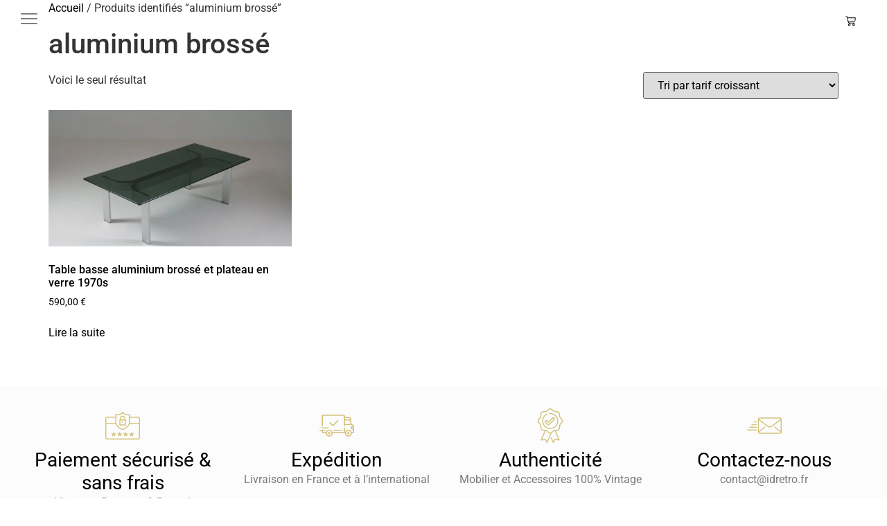

--- FILE ---
content_type: text/css
request_url: https://idretro.fr/wp-content/uploads/elementor/css/post-4481.css?ver=1769112889
body_size: 1495
content:
.elementor-4481 .elementor-element.elementor-element-5d38fb9:not(.elementor-motion-effects-element-type-background), .elementor-4481 .elementor-element.elementor-element-5d38fb9 > .elementor-motion-effects-container > .elementor-motion-effects-layer{background-color:#02010100;}.she-header-transparent-yes{position:absolute;}.elementor-4481 .elementor-element.elementor-element-5d38fb9{transition:background 0.3s, border 0.3s, border-radius 0.3s, box-shadow 0.3s;margin-top:0px;margin-bottom:0px;padding:0px 0px 0px 0px;z-index:3;}.elementor-4481 .elementor-element.elementor-element-5d38fb9 > .elementor-background-overlay{transition:background 0.3s, border-radius 0.3s, opacity 0.3s;}.elementor-4481 .elementor-element.elementor-element-70f5077:not(.elementor-motion-effects-element-type-background) > .elementor-widget-wrap, .elementor-4481 .elementor-element.elementor-element-70f5077 > .elementor-widget-wrap > .elementor-motion-effects-container > .elementor-motion-effects-layer{background-color:#00000000;}.elementor-4481 .elementor-element.elementor-element-70f5077 > .elementor-element-populated{transition:background 0.3s, border 0.3s, border-radius 0.3s, box-shadow 0.3s;}.elementor-4481 .elementor-element.elementor-element-70f5077 > .elementor-element-populated > .elementor-background-overlay{transition:background 0.3s, border-radius 0.3s, opacity 0.3s;}.elementor-4481 .elementor-element.elementor-element-f64957b{margin-top:0px;margin-bottom:0px;padding:0px 0px 0px 0px;}.elementor-bc-flex-widget .elementor-4481 .elementor-element.elementor-element-87d2e60.elementor-column .elementor-widget-wrap{align-items:center;}.elementor-4481 .elementor-element.elementor-element-87d2e60.elementor-column.elementor-element[data-element_type="column"] > .elementor-widget-wrap.elementor-element-populated{align-content:center;align-items:center;}.elementor-4481 .elementor-element.elementor-element-87d2e60 > .elementor-element-populated, .elementor-4481 .elementor-element.elementor-element-87d2e60 > .elementor-element-populated > .elementor-background-overlay, .elementor-4481 .elementor-element.elementor-element-87d2e60 > .elementor-background-slideshow{border-radius:15px 15px 15px 15px;}.elementor-4481 .elementor-element.elementor-element-87d2e60 > .elementor-element-populated{margin:0px 0px 0px 0px;--e-column-margin-right:0px;--e-column-margin-left:0px;padding:0px 0px 0px 0px;}.elementor-widget-icon.elementor-view-stacked .elementor-icon{background-color:var( --e-global-color-primary );}.elementor-widget-icon.elementor-view-framed .elementor-icon, .elementor-widget-icon.elementor-view-default .elementor-icon{color:var( --e-global-color-primary );border-color:var( --e-global-color-primary );}.elementor-widget-icon.elementor-view-framed .elementor-icon, .elementor-widget-icon.elementor-view-default .elementor-icon svg{fill:var( --e-global-color-primary );}.elementor-4481 .elementor-element.elementor-element-9c7ce14 > .elementor-widget-container{padding:5% 5% 5% 5%;}.elementor-4481 .elementor-element.elementor-element-9c7ce14{z-index:100;}.elementor-4481 .elementor-element.elementor-element-9c7ce14 .elementor-icon-wrapper{text-align:center;}.elementor-4481 .elementor-element.elementor-element-9c7ce14.elementor-view-stacked .elementor-icon{background-color:#000000;}.elementor-4481 .elementor-element.elementor-element-9c7ce14.elementor-view-framed .elementor-icon, .elementor-4481 .elementor-element.elementor-element-9c7ce14.elementor-view-default .elementor-icon{color:#000000;border-color:#000000;}.elementor-4481 .elementor-element.elementor-element-9c7ce14.elementor-view-framed .elementor-icon, .elementor-4481 .elementor-element.elementor-element-9c7ce14.elementor-view-default .elementor-icon svg{fill:#000000;}.elementor-4481 .elementor-element.elementor-element-9c7ce14.elementor-view-stacked .elementor-icon:hover{background-color:var( --e-global-color-secondary );}.elementor-4481 .elementor-element.elementor-element-9c7ce14.elementor-view-framed .elementor-icon:hover, .elementor-4481 .elementor-element.elementor-element-9c7ce14.elementor-view-default .elementor-icon:hover{color:var( --e-global-color-secondary );border-color:var( --e-global-color-secondary );}.elementor-4481 .elementor-element.elementor-element-9c7ce14.elementor-view-framed .elementor-icon:hover, .elementor-4481 .elementor-element.elementor-element-9c7ce14.elementor-view-default .elementor-icon:hover svg{fill:var( --e-global-color-secondary );}.elementor-4481 .elementor-element.elementor-element-9c7ce14 .elementor-icon{font-size:24px;}.elementor-4481 .elementor-element.elementor-element-9c7ce14 .elementor-icon svg{height:24px;}.elementor-bc-flex-widget .elementor-4481 .elementor-element.elementor-element-47a7615.elementor-column .elementor-widget-wrap{align-items:center;}.elementor-4481 .elementor-element.elementor-element-47a7615.elementor-column.elementor-element[data-element_type="column"] > .elementor-widget-wrap.elementor-element-populated{align-content:center;align-items:center;}.elementor-4481 .elementor-element.elementor-element-47a7615 > .elementor-element-populated, .elementor-4481 .elementor-element.elementor-element-47a7615 > .elementor-element-populated > .elementor-background-overlay, .elementor-4481 .elementor-element.elementor-element-47a7615 > .elementor-background-slideshow{border-radius:15px 15px 15px 15px;}.elementor-4481 .elementor-element.elementor-element-47a7615 > .elementor-element-populated{margin:0px 0px 0px 0px;--e-column-margin-right:0px;--e-column-margin-left:0px;padding:0px 0px 0px 0px;}.elementor-widget-woocommerce-menu-cart .elementor-menu-cart__toggle .elementor-button{font-family:var( --e-global-typography-primary-font-family ), Sans-serif;font-weight:var( --e-global-typography-primary-font-weight );}.elementor-widget-woocommerce-menu-cart .elementor-menu-cart__product-name a{font-family:var( --e-global-typography-primary-font-family ), Sans-serif;font-weight:var( --e-global-typography-primary-font-weight );}.elementor-widget-woocommerce-menu-cart .elementor-menu-cart__product-price{font-family:var( --e-global-typography-primary-font-family ), Sans-serif;font-weight:var( --e-global-typography-primary-font-weight );}.elementor-widget-woocommerce-menu-cart .elementor-menu-cart__footer-buttons .elementor-button{font-family:var( --e-global-typography-primary-font-family ), Sans-serif;font-weight:var( --e-global-typography-primary-font-weight );}.elementor-widget-woocommerce-menu-cart .elementor-menu-cart__footer-buttons a.elementor-button--view-cart{font-family:var( --e-global-typography-primary-font-family ), Sans-serif;font-weight:var( --e-global-typography-primary-font-weight );}.elementor-widget-woocommerce-menu-cart .elementor-menu-cart__footer-buttons a.elementor-button--checkout{font-family:var( --e-global-typography-primary-font-family ), Sans-serif;font-weight:var( --e-global-typography-primary-font-weight );}.elementor-widget-woocommerce-menu-cart .woocommerce-mini-cart__empty-message{font-family:var( --e-global-typography-primary-font-family ), Sans-serif;font-weight:var( --e-global-typography-primary-font-weight );}.elementor-4481 .elementor-element.elementor-element-699c89d{--main-alignment:center;--side-cart-alignment-transform:translateX(100%);--side-cart-alignment-left:auto;--side-cart-alignment-right:0;--divider-style:solid;--subtotal-divider-style:solid;--elementor-remove-from-cart-button:none;--remove-from-cart-button:block;--toggle-button-icon-color:#000000;--toggle-button-background-color:#54595F00;--toggle-button-border-color:#02010100;--toggle-button-border-radius:6px;--items-indicator-text-color:#FFFFFF;--cart-border-style:none;--cart-footer-layout:1fr 1fr;--products-max-height-sidecart:calc(100vh - 240px);--products-max-height-minicart:calc(100vh - 385px);}.elementor-4481 .elementor-element.elementor-element-699c89d .widget_shopping_cart_content{--subtotal-divider-left-width:0;--subtotal-divider-right-width:0;}.elementor-4481 .elementor-element.elementor-element-ebe23d2{margin-top:0px;margin-bottom:0px;padding:0px 0px 0px 0px;z-index:1;}.elementor-4481 .elementor-element.elementor-element-656b42d{margin-top:0px;margin-bottom:0px;padding:0px 0px 0px 0px;}.elementor-4481 .elementor-element.elementor-element-5e4488e .elementor-icon-wrapper{text-align:start;}.elementor-4481 .elementor-element.elementor-element-5e4488e.elementor-view-stacked .elementor-icon{background-color:#000000;}.elementor-4481 .elementor-element.elementor-element-5e4488e.elementor-view-framed .elementor-icon, .elementor-4481 .elementor-element.elementor-element-5e4488e.elementor-view-default .elementor-icon{color:#000000;border-color:#000000;}.elementor-4481 .elementor-element.elementor-element-5e4488e.elementor-view-framed .elementor-icon, .elementor-4481 .elementor-element.elementor-element-5e4488e.elementor-view-default .elementor-icon svg{fill:#000000;}.elementor-4481 .elementor-element.elementor-element-5e4488e.elementor-view-stacked .elementor-icon:hover{background-color:var( --e-global-color-128aaae );}.elementor-4481 .elementor-element.elementor-element-5e4488e.elementor-view-framed .elementor-icon:hover, .elementor-4481 .elementor-element.elementor-element-5e4488e.elementor-view-default .elementor-icon:hover{color:var( --e-global-color-128aaae );border-color:var( --e-global-color-128aaae );}.elementor-4481 .elementor-element.elementor-element-5e4488e.elementor-view-framed .elementor-icon:hover, .elementor-4481 .elementor-element.elementor-element-5e4488e.elementor-view-default .elementor-icon:hover svg{fill:var( --e-global-color-128aaae );}.elementor-4481 .elementor-element.elementor-element-5e4488e .elementor-icon{font-size:24px;}.elementor-4481 .elementor-element.elementor-element-5e4488e .elementor-icon svg{height:24px;}.elementor-4481 .elementor-element.elementor-element-e7e7631{--main-alignment:right;--side-cart-alignment-transform:translateX(100%);--side-cart-alignment-left:auto;--side-cart-alignment-right:0;--divider-style:solid;--subtotal-divider-style:solid;--elementor-remove-from-cart-button:none;--remove-from-cart-button:block;--toggle-button-icon-color:#000000;--toggle-button-border-width:0px;--toggle-button-border-radius:6px;--items-indicator-text-color:#FFFFFF;--cart-border-style:none;--cart-footer-layout:1fr 1fr;--products-max-height-sidecart:calc(100vh - 240px);--products-max-height-minicart:calc(100vh - 385px);}.elementor-4481 .elementor-element.elementor-element-e7e7631 .widget_shopping_cart_content{--subtotal-divider-left-width:0;--subtotal-divider-right-width:0;}.elementor-4481 .elementor-element.elementor-element-1dcace1:not(.elementor-motion-effects-element-type-background), .elementor-4481 .elementor-element.elementor-element-1dcace1 > .elementor-motion-effects-container > .elementor-motion-effects-layer{background-color:#02010100;}.elementor-4481 .elementor-element.elementor-element-1dcace1{transition:background 0.3s, border 0.3s, border-radius 0.3s, box-shadow 0.3s;margin-top:0px;margin-bottom:0px;padding:0px 0px 0px 0px;z-index:1;}.elementor-4481 .elementor-element.elementor-element-1dcace1 > .elementor-background-overlay{transition:background 0.3s, border-radius 0.3s, opacity 0.3s;}.elementor-widget-theme-site-logo .widget-image-caption{color:var( --e-global-color-text );font-family:var( --e-global-typography-text-font-family ), Sans-serif;font-weight:var( --e-global-typography-text-font-weight );}.elementor-theme-builder-content-area{height:400px;}.elementor-location-header:before, .elementor-location-footer:before{content:"";display:table;clear:both;}@media(max-width:767px){.elementor-4481 .elementor-element.elementor-element-87d2e60{width:50%;}.elementor-4481 .elementor-element.elementor-element-80074be{width:50%;}.elementor-4481 .elementor-element.elementor-element-47a7615{width:50%;}.elementor-4481 .elementor-element.elementor-element-ebe23d2{margin-top:0%;margin-bottom:7%;z-index:3;}.elementor-4481 .elementor-element.elementor-element-4a3dd28{width:50%;}.elementor-4481 .elementor-element.elementor-element-3a159a5{width:50%;}.elementor-4481 .elementor-element.elementor-element-3a159a5 > .elementor-element-populated{padding:0px 0px 0px 0px;}.elementor-4481 .elementor-element.elementor-element-e7e7631{--toggle-icon-size:20px;}.elementor-4481 .elementor-element.elementor-element-1dcace1{margin-top:-23%;margin-bottom:0%;}.elementor-4481 .elementor-element.elementor-element-404507c > .elementor-widget-container{margin:-5% 0% 16% 0%;padding:0px 0px 0px 0px;}.elementor-4481 .elementor-element.elementor-element-404507c img{width:57%;}}@media(min-width:768px){.elementor-4481 .elementor-element.elementor-element-87d2e60{width:5.065%;}.elementor-4481 .elementor-element.elementor-element-80074be{width:88.54%;}.elementor-4481 .elementor-element.elementor-element-47a7615{width:6.061%;}}

--- FILE ---
content_type: text/css
request_url: https://idretro.fr/wp-content/uploads/elementor/css/post-4487.css?ver=1769112889
body_size: 941
content:
.elementor-4487 .elementor-element.elementor-element-9a790f8:not(.elementor-motion-effects-element-type-background), .elementor-4487 .elementor-element.elementor-element-9a790f8 > .elementor-motion-effects-container > .elementor-motion-effects-layer{background-color:var( --e-global-color-80aaba5 );}.elementor-4487 .elementor-element.elementor-element-9a790f8{transition:background 0.3s, border 0.3s, border-radius 0.3s, box-shadow 0.3s;margin-top:0px;margin-bottom:0px;padding:1% 1% 1% 1%;}.elementor-4487 .elementor-element.elementor-element-9a790f8 > .elementor-background-overlay{transition:background 0.3s, border-radius 0.3s, opacity 0.3s;}.elementor-4487 .elementor-element.elementor-element-8735a80{margin-top:0px;margin-bottom:0px;padding:0px 0px 0px 0px;}.elementor-widget-icon-box.elementor-view-stacked .elementor-icon{background-color:var( --e-global-color-primary );}.elementor-widget-icon-box.elementor-view-framed .elementor-icon, .elementor-widget-icon-box.elementor-view-default .elementor-icon{fill:var( --e-global-color-primary );color:var( --e-global-color-primary );border-color:var( --e-global-color-primary );}.elementor-widget-icon-box .elementor-icon-box-title, .elementor-widget-icon-box .elementor-icon-box-title a{font-family:var( --e-global-typography-primary-font-family ), Sans-serif;font-weight:var( --e-global-typography-primary-font-weight );}.elementor-widget-icon-box .elementor-icon-box-title{color:var( --e-global-color-primary );}.elementor-widget-icon-box:has(:hover) .elementor-icon-box-title,
					 .elementor-widget-icon-box:has(:focus) .elementor-icon-box-title{color:var( --e-global-color-primary );}.elementor-widget-icon-box .elementor-icon-box-description{font-family:var( --e-global-typography-text-font-family ), Sans-serif;font-weight:var( --e-global-typography-text-font-weight );color:var( --e-global-color-text );}.elementor-4487 .elementor-element.elementor-element-1d7c2d3 .elementor-icon-box-wrapper{gap:0px;}.elementor-4487 .elementor-element.elementor-element-1d7c2d3 .elementor-icon-box-title{margin-block-end:0px;color:#000000;}.elementor-4487 .elementor-element.elementor-element-1d7c2d3.elementor-view-stacked .elementor-icon{background-color:var( --e-global-color-128aaae );}.elementor-4487 .elementor-element.elementor-element-1d7c2d3.elementor-view-framed .elementor-icon, .elementor-4487 .elementor-element.elementor-element-1d7c2d3.elementor-view-default .elementor-icon{fill:var( --e-global-color-128aaae );color:var( --e-global-color-128aaae );border-color:var( --e-global-color-128aaae );}.elementor-4487 .elementor-element.elementor-element-1d7c2d3 .elementor-icon-box-title, .elementor-4487 .elementor-element.elementor-element-1d7c2d3 .elementor-icon-box-title a{font-family:"Roboto", Sans-serif;font-weight:400;}.elementor-4487 .elementor-element.elementor-element-1d7c2d3 .elementor-icon-box-description{font-family:"Roboto", Sans-serif;font-weight:400;}.elementor-4487 .elementor-element.elementor-element-9f0a316 .elementor-icon-box-wrapper{gap:0px;}.elementor-4487 .elementor-element.elementor-element-9f0a316 .elementor-icon-box-title{margin-block-end:0px;color:#000000;}.elementor-4487 .elementor-element.elementor-element-9f0a316.elementor-view-stacked .elementor-icon{background-color:var( --e-global-color-128aaae );}.elementor-4487 .elementor-element.elementor-element-9f0a316.elementor-view-framed .elementor-icon, .elementor-4487 .elementor-element.elementor-element-9f0a316.elementor-view-default .elementor-icon{fill:var( --e-global-color-128aaae );color:var( --e-global-color-128aaae );border-color:var( --e-global-color-128aaae );}.elementor-4487 .elementor-element.elementor-element-9f0a316 .elementor-icon-box-title, .elementor-4487 .elementor-element.elementor-element-9f0a316 .elementor-icon-box-title a{font-family:"Roboto", Sans-serif;font-weight:400;}.elementor-4487 .elementor-element.elementor-element-9f0a316 .elementor-icon-box-description{font-family:"Roboto", Sans-serif;font-weight:400;}.elementor-4487 .elementor-element.elementor-element-cc67547 .elementor-icon-box-wrapper{gap:0px;}.elementor-4487 .elementor-element.elementor-element-cc67547 .elementor-icon-box-title{margin-block-end:0px;color:#000000;}.elementor-4487 .elementor-element.elementor-element-cc67547.elementor-view-stacked .elementor-icon{background-color:var( --e-global-color-128aaae );}.elementor-4487 .elementor-element.elementor-element-cc67547.elementor-view-framed .elementor-icon, .elementor-4487 .elementor-element.elementor-element-cc67547.elementor-view-default .elementor-icon{fill:var( --e-global-color-128aaae );color:var( --e-global-color-128aaae );border-color:var( --e-global-color-128aaae );}.elementor-4487 .elementor-element.elementor-element-cc67547 .elementor-icon-box-title, .elementor-4487 .elementor-element.elementor-element-cc67547 .elementor-icon-box-title a{font-family:"Roboto", Sans-serif;font-weight:400;}.elementor-4487 .elementor-element.elementor-element-cc67547 .elementor-icon-box-description{font-family:"Roboto", Sans-serif;font-weight:400;}.elementor-4487 .elementor-element.elementor-element-e2bc5aa .elementor-icon-box-wrapper{gap:0px;}.elementor-4487 .elementor-element.elementor-element-e2bc5aa .elementor-icon-box-title{margin-block-end:0px;color:#000000;}.elementor-4487 .elementor-element.elementor-element-e2bc5aa.elementor-view-stacked .elementor-icon{background-color:var( --e-global-color-128aaae );}.elementor-4487 .elementor-element.elementor-element-e2bc5aa.elementor-view-framed .elementor-icon, .elementor-4487 .elementor-element.elementor-element-e2bc5aa.elementor-view-default .elementor-icon{fill:var( --e-global-color-128aaae );color:var( --e-global-color-128aaae );border-color:var( --e-global-color-128aaae );}.elementor-4487 .elementor-element.elementor-element-e2bc5aa .elementor-icon-box-title, .elementor-4487 .elementor-element.elementor-element-e2bc5aa .elementor-icon-box-title a{font-family:"Roboto", Sans-serif;font-weight:400;}.elementor-4487 .elementor-element.elementor-element-e2bc5aa .elementor-icon-box-description{font-family:"Roboto", Sans-serif;font-weight:400;}.elementor-4487 .elementor-element.elementor-element-3053ea6{margin-top:2%;margin-bottom:2%;padding:0px 0px 0px 0px;}.elementor-4487 .elementor-element.elementor-element-889ad0e > .elementor-widget-wrap > .elementor-widget:not(.elementor-widget__width-auto):not(.elementor-widget__width-initial):not(:last-child):not(.elementor-absolute){margin-block-end:0px;}.elementor-widget-heading .elementor-heading-title{font-family:var( --e-global-typography-primary-font-family ), Sans-serif;font-weight:var( --e-global-typography-primary-font-weight );color:var( --e-global-color-primary );}.elementor-4487 .elementor-element.elementor-element-8925b6d{text-align:center;}.elementor-4487 .elementor-element.elementor-element-8925b6d .elementor-heading-title{font-family:"Roboto", Sans-serif;font-weight:400;color:#000000;}.elementor-4487 .elementor-element.elementor-element-40eafac .elementor-repeater-item-be18c2d.elementor-social-icon{background-color:var( --e-global-color-80aaba5 );}.elementor-4487 .elementor-element.elementor-element-40eafac .elementor-repeater-item-be18c2d.elementor-social-icon i{color:var( --e-global-color-text );}.elementor-4487 .elementor-element.elementor-element-40eafac .elementor-repeater-item-be18c2d.elementor-social-icon svg{fill:var( --e-global-color-text );}.elementor-4487 .elementor-element.elementor-element-40eafac{--grid-template-columns:repeat(0, auto);--grid-column-gap:5px;--grid-row-gap:0px;}.elementor-4487 .elementor-element.elementor-element-40eafac .elementor-widget-container{text-align:center;}.elementor-widget-text-editor{font-family:var( --e-global-typography-text-font-family ), Sans-serif;font-weight:var( --e-global-typography-text-font-weight );color:var( --e-global-color-text );}.elementor-widget-text-editor.elementor-drop-cap-view-stacked .elementor-drop-cap{background-color:var( --e-global-color-primary );}.elementor-widget-text-editor.elementor-drop-cap-view-framed .elementor-drop-cap, .elementor-widget-text-editor.elementor-drop-cap-view-default .elementor-drop-cap{color:var( --e-global-color-primary );border-color:var( --e-global-color-primary );}.elementor-4487 .elementor-element.elementor-element-549b1e1{text-align:center;}.elementor-theme-builder-content-area{height:400px;}.elementor-location-header:before, .elementor-location-footer:before{content:"";display:table;clear:both;}

--- FILE ---
content_type: text/css
request_url: https://idretro.fr/wp-content/uploads/elementor/css/post-4761.css?ver=1769112889
body_size: 956
content:
.elementor-4761 .elementor-element.elementor-element-d76312a:not(.elementor-motion-effects-element-type-background), .elementor-4761 .elementor-element.elementor-element-d76312a > .elementor-motion-effects-container > .elementor-motion-effects-layer{background-color:#000000;}.elementor-4761 .elementor-element.elementor-element-d76312a{transition:background 0.3s, border 0.3s, border-radius 0.3s, box-shadow 0.3s;padding:0px 15px 0px 26px;}.elementor-4761 .elementor-element.elementor-element-d76312a > .elementor-background-overlay{transition:background 0.3s, border-radius 0.3s, opacity 0.3s;}.elementor-widget-image .widget-image-caption{color:var( --e-global-color-text );font-family:var( --e-global-typography-text-font-family ), Sans-serif;font-weight:var( --e-global-typography-text-font-weight );}.elementor-4761 .elementor-element.elementor-element-c2077c5{text-align:start;}.elementor-4761 .elementor-element.elementor-element-c2077c5 img{width:66%;}.elementor-widget-nav-menu .elementor-nav-menu .elementor-item{font-family:var( --e-global-typography-primary-font-family ), Sans-serif;font-weight:var( --e-global-typography-primary-font-weight );}.elementor-widget-nav-menu .elementor-nav-menu--main .elementor-item{color:var( --e-global-color-text );fill:var( --e-global-color-text );}.elementor-widget-nav-menu .elementor-nav-menu--main .elementor-item:hover,
					.elementor-widget-nav-menu .elementor-nav-menu--main .elementor-item.elementor-item-active,
					.elementor-widget-nav-menu .elementor-nav-menu--main .elementor-item.highlighted,
					.elementor-widget-nav-menu .elementor-nav-menu--main .elementor-item:focus{color:var( --e-global-color-accent );fill:var( --e-global-color-accent );}.elementor-widget-nav-menu .elementor-nav-menu--main:not(.e--pointer-framed) .elementor-item:before,
					.elementor-widget-nav-menu .elementor-nav-menu--main:not(.e--pointer-framed) .elementor-item:after{background-color:var( --e-global-color-accent );}.elementor-widget-nav-menu .e--pointer-framed .elementor-item:before,
					.elementor-widget-nav-menu .e--pointer-framed .elementor-item:after{border-color:var( --e-global-color-accent );}.elementor-widget-nav-menu{--e-nav-menu-divider-color:var( --e-global-color-text );}.elementor-widget-nav-menu .elementor-nav-menu--dropdown .elementor-item, .elementor-widget-nav-menu .elementor-nav-menu--dropdown  .elementor-sub-item{font-family:var( --e-global-typography-accent-font-family ), Sans-serif;font-weight:var( --e-global-typography-accent-font-weight );}.elementor-4761 .elementor-element.elementor-element-deb7806 .elementor-nav-menu .elementor-item{font-family:"Roboto", Sans-serif;font-size:18px;font-weight:300;line-height:1.4em;}.elementor-4761 .elementor-element.elementor-element-deb7806 .elementor-nav-menu--main .elementor-item{color:#FFFFFF;fill:#FFFFFF;padding-top:7px;padding-bottom:7px;}.elementor-4761 .elementor-element.elementor-element-deb7806 .elementor-nav-menu--main .elementor-item:hover,
					.elementor-4761 .elementor-element.elementor-element-deb7806 .elementor-nav-menu--main .elementor-item.elementor-item-active,
					.elementor-4761 .elementor-element.elementor-element-deb7806 .elementor-nav-menu--main .elementor-item.highlighted,
					.elementor-4761 .elementor-element.elementor-element-deb7806 .elementor-nav-menu--main .elementor-item:focus{color:#D4C27D;fill:#D4C27D;}.elementor-4761 .elementor-element.elementor-element-deb7806 .elementor-nav-menu--main .elementor-item.elementor-item-active{color:var( --e-global-color-128aaae );}.elementor-widget-icon.elementor-view-stacked .elementor-icon{background-color:var( --e-global-color-primary );}.elementor-widget-icon.elementor-view-framed .elementor-icon, .elementor-widget-icon.elementor-view-default .elementor-icon{color:var( --e-global-color-primary );border-color:var( --e-global-color-primary );}.elementor-widget-icon.elementor-view-framed .elementor-icon, .elementor-widget-icon.elementor-view-default .elementor-icon svg{fill:var( --e-global-color-primary );}.elementor-4761 .elementor-element.elementor-element-bfbc234 .elementor-icon-wrapper{text-align:start;}.elementor-4761 .elementor-element.elementor-element-bfbc234.elementor-view-stacked .elementor-icon{background-color:var( --e-global-color-80aaba5 );}.elementor-4761 .elementor-element.elementor-element-bfbc234.elementor-view-framed .elementor-icon, .elementor-4761 .elementor-element.elementor-element-bfbc234.elementor-view-default .elementor-icon{color:var( --e-global-color-80aaba5 );border-color:var( --e-global-color-80aaba5 );}.elementor-4761 .elementor-element.elementor-element-bfbc234.elementor-view-framed .elementor-icon, .elementor-4761 .elementor-element.elementor-element-bfbc234.elementor-view-default .elementor-icon svg{fill:var( --e-global-color-80aaba5 );}.elementor-4761 .elementor-element.elementor-element-bfbc234.elementor-view-stacked .elementor-icon:hover{background-color:var( --e-global-color-128aaae );}.elementor-4761 .elementor-element.elementor-element-bfbc234.elementor-view-framed .elementor-icon:hover, .elementor-4761 .elementor-element.elementor-element-bfbc234.elementor-view-default .elementor-icon:hover{color:var( --e-global-color-128aaae );border-color:var( --e-global-color-128aaae );}.elementor-4761 .elementor-element.elementor-element-bfbc234.elementor-view-framed .elementor-icon:hover, .elementor-4761 .elementor-element.elementor-element-bfbc234.elementor-view-default .elementor-icon:hover svg{fill:var( --e-global-color-128aaae );}.elementor-4761 .elementor-element.elementor-element-bfbc234 .elementor-icon{font-size:35px;}.elementor-4761 .elementor-element.elementor-element-bfbc234 .elementor-icon svg{height:35px;}#elementor-popup-modal-4761 .dialog-widget-content{animation-duration:1.2s;background-position:center center;background-repeat:no-repeat;background-size:cover;box-shadow:2px 8px 23px 3px rgba(0,0,0,0.2);}#elementor-popup-modal-4761{background-color:rgba(0,0,0,.8);justify-content:flex-start;align-items:center;pointer-events:all;}#elementor-popup-modal-4761 .dialog-message{width:450px;height:100vh;align-items:center;}#elementor-popup-modal-4761 .dialog-close-button{display:flex;}#elementor-popup-modal-4761 .dialog-close-button i{color:#ffffff;}#elementor-popup-modal-4761 .dialog-close-button svg{fill:#ffffff;}@media(max-width:767px){.elementor-4761 .elementor-element.elementor-element-c2077c5 > .elementor-widget-container{margin:0% 0% -6% 0%;}.elementor-4761 .elementor-element.elementor-element-c2077c5 img{width:55%;}}